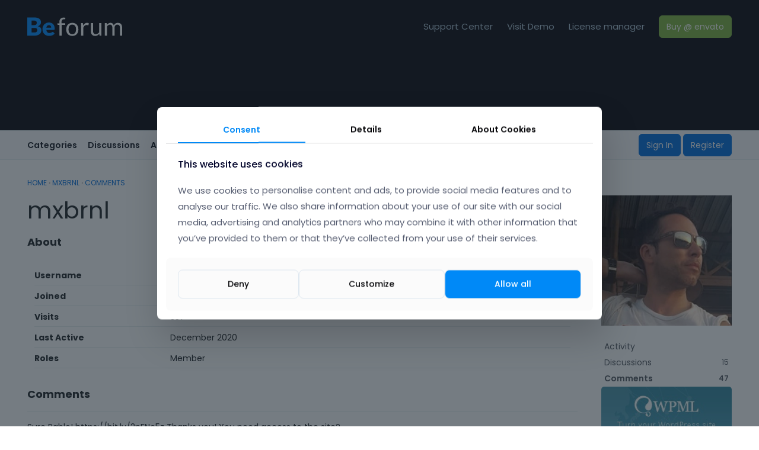

--- FILE ---
content_type: text/html; charset=utf-8
request_url: https://forum.muffingroup.com/betheme/profile/comments/mxbrnl
body_size: 10124
content:
<!DOCTYPE html>
<html lang="en">

<head><script>(function(w,i,g){w[g]=w[g]||[];if(typeof w[g].push=='function')w[g].push(i)})
(window,'GTM-KVHBN39','google_tags_first_party');</script><script>(function(w,d,s,l){w[l]=w[l]||[];(function(){w[l].push(arguments);})('set', 'developer_id.dYzg1YT', true);
		w[l].push({'gtm.start':new Date().getTime(),event:'gtm.js'});var f=d.getElementsByTagName(s)[0],
		j=d.createElement(s);j.async=true;j.src='/nc6z/';
		f.parentNode.insertBefore(j,f);
		})(window,document,'script','dataLayer');</script>
    <meta charset="utf-8">
    <meta http-equiv="X-UA-Compatible" content="IE=edge">
    <title>mxbrnl — Betheme Support Forum</title>
  <link rel="stylesheet" href="/betheme/applications/dashboard/design/style.css?v=3.0" media="all" />
  <link rel="stylesheet" href="https://forum.muffingroup.com/betheme/applications/dashboard/design/style-compat.css?v=3.3" media="all" />
  <link rel="stylesheet" href="/betheme/plugins/GooglePrettify/design/prettify.css?v=1.2.3" media="all" />
  <link rel="stylesheet" href="/betheme/plugins/editor/design/editor.css?v=1.8.1" media="all" />
  <link rel="stylesheet" href="/betheme/applications/vanilla/design/tag.css?v=3.0" media="all" />
  <link rel="stylesheet" href="/betheme/themes/open-vf-com/design/custom.css?v=1.0.0" media="all" />
  <link rel="stylesheet" href="/betheme/applications/vanilla/design/spoilers.css?v=3.0" media="all" />
  <link rel="shortcut icon" href="https://forum.muffingroup.com/betheme/uploads/favicon_f98a842ad994652798071b5c97a70c30.ico" type="image/x-icon" />
  <link rel="canonical" href="https://forum.muffingroup.com/betheme/profile/comments/mxbrnl" />
  <meta name="robots" content="noindex,noarchive" />
  <meta property="og:site_name" content="Betheme Support Forum" />
  <meta name="twitter:title" property="og:title" content="mxbrnl" />
  <meta property="og:url" content="https://forum.muffingroup.com/betheme/profile/comments/mxbrnl" />
  <script>gdn=window.gdn||{};gdn.meta={"currentThemePath":"\/themes\/open-vf-com","DefaultAbout":"Write something about yourself...","editorVersion":"1.8.1","editorPluginAssets":"\/betheme\/plugins\/editor","fileUpload-remove":"Remove file","fileUpload-reattach":"Click to re-attach","fileUpload-inserted":"Inserted","fileUpload-insertedTooltip":"This image has been inserted into the body of text.","wysiwygHelpText":"You are using <a href=\"https:\/\/en.wikipedia.org\/wiki\/WYSIWYG\" target=\"_new\">WYSIWYG<\/a> in your post.","bbcodeHelpText":"You can use <a href=\"http:\/\/en.wikipedia.org\/wiki\/BBCode\" target=\"_new\">BBCode<\/a> in your post.","htmlHelpText":"You can use <a href=\"http:\/\/htmlguide.drgrog.com\/cheatsheet.php\" target=\"_new\">Simple HTML<\/a> in your post.","markdownHelpText":"You can use <a href=\"http:\/\/en.wikipedia.org\/wiki\/Markdown\" target=\"_new\">Markdown<\/a> in your post.","textHelpText":"You are using plain text in your post.","editorWysiwygCSS":"\/betheme\/plugins\/editor\/design\/wysiwyg.css","canUpload":false,"fileErrorSize":"File size is too large.","fileErrorFormat":"File format is not allowed.","fileErrorAlreadyExists":"File already uploaded.","fileErrorSizeFormat":"File size is too large and format is not allowed.","maxUploadSize":52428800,"editorFileInputName":"editorupload","allowedImageExtensions":"{\"1\":\"jpg\",\"2\":\"jpeg\",\"3\":\"gif\",\"4\":\"png\",\"5\":\"bmp\",\"6\":\"tiff\"}","allowedFileExtensions":"[\"txt\",\"jpg\",\"jpeg\",\"gif\",\"png\",\"bmp\",\"tiff\",\"ico\",\"zip\",\"gz\",\"tar.gz\",\"tgz\",\"psd\",\"ai\",\"pdf\",\"doc\",\"xls\",\"ppt\",\"docx\",\"xlsx\",\"pptx\",\"log\",\"rar\",\"7z\"]","maxFileUploads":"20","Spoiler":"Spoiler","show":"show","hide":"hide","AnalyticsTask":"tick","emoji":{"assetPath":"https:\/\/forum.muffingroup.com\/betheme\/locales\/resources\/emoji","format":"<img class=\"emoji\" src=\"%1$s\" title=\"%2$s\" alt=\"%2$s\" height=\"20\" \/>","emoji":{"smile":"smile.png","smiley":"smiley.png","wink":"wink.png","blush":"blush.png","neutral":"neutral.png","relaxed":"relaxed.png","grin":"grin.png","joy":"joy.png","sweat_smile":"sweat_smile.png","lol":"lol.png","innocent":"innocent.png","naughty":"naughty.png","yum":"yum.png","relieved":"relieved.png","love":"love.png","sunglasses":"sunglasses.png","smirk":"smirk.png","expressionless":"expressionless.png","unamused":"unamused.png","sweat":"sweat.png","pensive":"pensive.png","confused":"confused.png","confounded":"confounded.png","kissing":"kissing.png","kissing_heart":"kissing_heart.png","kissing_smiling_eyes":"kissing_smiling_eyes.png","kissing_closed_eyes":"kissing_closed_eyes.png","tongue":"tongue.png","disappointed":"disappointed.png","worried":"worried.png","angry":"angry.png","rage":"rage.png","cry":"cry.png","persevere":"persevere.png","triumph":"triumph.png","frowning":"frowning.png","anguished":"anguished.png","fearful":"fearful.png","weary":"weary.png","sleepy":"sleepy.png","tired_face":"tired_face.png","grimace":"grimace.png","bawling":"bawling.png","open_mouth":"open_mouth.png","hushed":"hushed.png","cold_sweat":"cold_sweat.png","scream":"scream.png","astonished":"astonished.png","flushed":"flushed.png","sleeping":"sleeping.png","dizzy":"dizzy.png","no_mouth":"no_mouth.png","mask":"mask.png","star":"star.png","cookie":"cookie.png","warning":"warning.png","mrgreen":"mrgreen.png","heart":"heart.png","heartbreak":"heartbreak.png","kiss":"kiss.png","+1":"+1.png","-1":"-1.png","grey_question":"grey_question.png","trollface":"trollface.png","error":"grey_question.png"}},"RedirectTo":"","RedirectUrl":"","TransportError":"A fatal error occurred while processing the request.<br \/>The server returned the following response: %s","TransientKey":false,"WebRoot":"https:\/\/forum.muffingroup.com\/betheme","UrlFormat":"\/betheme\/{Path}","Path":"profile\/comments\/mxbrnl","Args":"","ResolvedPath":"dashboard\/profile\/comments","ResolvedArgs":{"userReference":"mxbrnl","username":"","page":"","userID":""},"SignedIn":0,"ConfirmHeading":"Confirm","ConfirmText":"Are you sure you want to do that?","Okay":"Okay","Cancel":"Cancel","Search":"Search","ui":{"siteName":"Betheme Support Forum","siteTitle":"Betheme Support Forum","locale":"en","inputFormat":"rich"},"context":{"host":"\/betheme","basePath":"\/betheme","assetPath":"\/betheme","debug":false},"upload":{"maxSize":52428800,"maxUploads":20,"allowedExtensions":["txt","jpg","jpeg","gif","png","bmp","tiff","ico","zip","gz","tar.gz","tgz","psd","ai","pdf","doc","xls","ppt","docx","xlsx","pptx","log","rar","7z"]},"featureFlags":{"NewFlyouts":{"Enabled":true}},"useNewFlyouts":true};
gdn.permissions={"permissions":{"activity.view":true,"profiles.view":true,"uploads.add":true,"comments.me":true,"discussions.view":true},"bans":[],"isAdmin":false};
</script>
  <script src="/betheme/js/library/jquery.js?v=3.3"></script>
  <script src="/betheme/js/library/jquery.form.js?v=3.3"></script>
  <script src="/betheme/js/library/jquery.popup.js?v=3.3"></script>
  <script src="/betheme/js/library/jquery.gardenhandleajaxform.js?v=3.3"></script>
  <script src="/betheme/js/library/jquery.autosize.min.js?v=3.3"></script>
  <script src="/betheme/js/global.js?v=3.3"></script>
  <script src="/betheme/js/flyouts.js?v=3.3"></script>
  <script src="/betheme/applications/dashboard/js/cropimage.js?v=3.0"></script>
  <script src="/betheme/applications/dashboard/js/vendors/clipboard.min.js?v=3.0"></script>
  <script src="/betheme/js/library/jquery.jcrop.min.js?v=3.3"></script>
  <script src="/betheme/applications/dashboard/js/profile.js?v=3.0"></script>
  <script src="/betheme/js/library/jquery.gardenmorepager.js?v=3.3"></script>
  <script src="/betheme/applications/dashboard/js/activity.js?v=3.0"></script>
  <script src="/betheme/applications/vanilla/js/discussions.js?v=3.0"></script>
  <script src="/betheme/plugins/GooglePrettify/js/prettify.js?v=1.2.3"></script>
  <script src="/betheme/plugins/editor/js/editor.js?v=1.8.1"></script>
  <script src="/betheme/plugins/editor/js/jquery.ui.widget.js?v=1.8.1"></script>
  <script src="/betheme/plugins/editor/js/jquery.iframe-transport.js?v=1.8.1"></script>
  <script src="/betheme/plugins/editor/js/jquery.fileupload.js?v=1.8.1"></script>
  <script src="/betheme/js/library/jquery.atwho.js?v=3.3"></script>
  <script src="/betheme/applications/vanilla/js/spoilers.js?v=3.0"></script>
  <script src="/betheme/applications/vanilla/js/tagging.js?v=3.0"></script>
  <script src="/betheme/js/library/jquery.tokeninput.js?v=3.3"></script>
  <script src="/betheme/themes/open-vf-com/js/custom.js?v=1.0.0"></script>
  <script>var supportsAllFeatures = window.Promise && window.fetch && window.Symbol&& window.CustomEvent && Element.prototype.remove && Element.prototype.closest&& window.NodeList && NodeList.prototype.forEach;if (!supportsAllFeatures) {var head = document.getElementsByTagName('head')[0];var script = document.createElement('script');script.src = 'https://forum.muffingroup.com/betheme/dist/polyfills.min.js?h=3.3';head.appendChild(script);} else {  }</script>
  <script src="https://forum.muffingroup.com/betheme/api/v2/locales/en/translations.js?h=3.3" defer="defer"></script>
  <script src="https://forum.muffingroup.com/betheme/dist/forum/runtime.min.js?h=3.3" defer="defer"></script>
  <script src="https://forum.muffingroup.com/betheme/dist/forum/vendors.min.js?h=3.3" defer="defer"></script>
  <script src="https://forum.muffingroup.com/betheme/dist/forum/shared.min.js?h=3.3" defer="defer"></script>
  <script src="https://forum.muffingroup.com/betheme/dist/forum/addons/rich-editor.min.js?h=3.3" defer="defer"></script>
  <script src="https://forum.muffingroup.com/betheme/dist/forum/addons/dashboard.min.js?h=3.3" defer="defer"></script>
  <script src="https://forum.muffingroup.com/betheme/dist/forum/bootstrap.min.js?h=3.3" defer="defer"></script>
  <script>window["__ACTIONS__"]=[{"type":"@@locales\/GET_ALL_DONE","payload":{"result":[{"localeID":"en","localeKey":"en","regionalKey":"en","displayNames":{"en":"English"}}],"params":[]}},{"type":"@@themes\/GET_DONE","payload":{"result":{"themeID":"open-vf-com","type":"themeFile","version":"1.0.0","assets":{"variables":{"data":{},"type":"json"}}},"params":{"key":{"themeID":"open-vf-com","type":"themeFile","version":"1.0.0","assets":{"variables":{"data":{},"type":"json"}}}}}}];
</script>
  <script type="text/javascript">
            function init() {
                $('.Message').each(function () {
                    if ($(this).data('GooglePrettify')) {
                        return;
                    }
                    $(this).data('GooglePrettify', '1');

                    pre = $('pre', this).addClass('prettyprint linenums');

                    // Let prettyprint determine styling, rather than the editor.
                    $('code', this).removeClass('CodeInline');
                    pre.removeClass('CodeBlock');

                    prettyPrint();

                    pre.removeClass('prettyprint');
                });
            }

            $(document).on('contentLoad', init);</script>
  <noscript><style>body {visibility: visible !important;}</style></noscript>
<!-- Preload links, scripts, and stylesheets -->


    <meta name="viewport" content="width=device-width, initial-scale=1">
    <link href="https://fonts.googleapis.com/css?family=Open+Sans:400,400i,700,700i" rel="stylesheet">
    
    <!-- Google tag (gtag.js) -->
    <script async src="https://www.googletagmanager.com/gtag/js?id=G-EQ0837VQVT"></script>
    <script>
      window.dataLayer = window.dataLayer || [];
      function gtag(){dataLayer.push(arguments);}
      gtag('consent', 'default', {
        'ad_storage': 'denied',
        'ad_user_data': 'denied',
        'ad_personalization': 'denied',
        'analytics_storage': 'denied'
      });
      gtag('js', new Date());
      gtag('config', 'G-EQ0837VQVT');
    </script>
    
</head>


<body id="dashboard_profile_comments" class="
    Dashboard Profile isDesktop comments  Profile Section-Profile

            UserLoggedOut
    
    
    
    locale-en
">


    <!--[if lt IE 9]>
      <p class="browsehappy">You are using an <strong>outdated</strong> browser. Please <a href="http://browsehappy.com/">upgrade your browser</a> to improve your experience.</p>
    <![endif]-->
    <div class="Frame">
        <div class="Frame-top">
            
<header class="Header Header-branding notHomepage">
    <div class="Container">
        <div class="logo">
          <a href="/betheme/" title="Betheme Support Forum">
			<img src="/betheme/themes/open-vf-com/views/partials/be_forum_white.svg" />
          </a>
        </div>

        <div class="Header-spacer"></div>
        <a class="Header-brandLink" href="https://support.muffingroup.com/" target="_blank">Support Center</a>
        <a class="Header-brandLink" href="https://muffingroup.com/betheme/" target="_blank">Visit Demo</a>
        <a class="Header-brandLink" href="https://api.muffingroup.com/licenses/" target="_blank">License manager</a>
        <a class="Header-cta" href="https://1.envato.market/DENky" target="_blank" rel="nofollow">Buy @ envato</a>

    </div>


	    <div class="mfn-intro">
        <div class="SearchBox js-sphinxAutoComplete" role="search">
            <form method="get" action="/betheme/search">
<div>
<input type="text" id="Form_Search" name="Search" value="" placeholder="What would you like to know?" accesskey="/" aria-label="Enter your search term." title="Enter your search term." role="searchbox" class="InputBox js-search" /><input type="submit" id="Form_Go" name="" aria-label="Search" class="Button" value="Go" />
</div>
</form>
        </div>
    </div>    
	
</header>
<header id="MainHeader" class="Header Header-vanilla">
    <div class="Container">
        <div class="row">
            <div class="Hamburger">
                <button class="Hamburger Hamburger-menuXcross" id="menu-button" aria-label="toggle menu">
    <span class="Hamburger-menuLines" aria-hidden="true">
    </span>
    <span class="Hamburger-visuallyHidden sr-only">
        toggle menu
    </span>
</button>
            </div>
            <nav class="Header-desktopNav">
                <div class='Navigation-linkContainer'>
        <a href='/betheme/categories' class='Navigation-link '>
            Categories
        </a>
    </div>
                <div class='Navigation-linkContainer'>
        <a href='/betheme/discussions' class='Navigation-link '>
            Discussions
        </a>
    </div>
                <div class='Navigation-linkContainer'>
        <a href='/betheme/activity' class='Navigation-link '>
            Activity
        </a>
    </div>
                
            </nav>
            <a href="/betheme/" class="Header-logo mobile">
                <img style="width: 100px;" src="/betheme/themes/open-vf-com/views/partials/be_forum_white.svg" />
            </a>
            <div class="Header-right">
                <div class="MeBox-header">
                    <div class="MeBox MeBox-SignIn FlyoutRight"><div class="SignInLinks"><a href="/betheme/entry/signin?Target=profile%2Fcomments%2Fmxbrnl" class=" SignInPopup" rel="nofollow">Sign In</a> <span class="Bullet">&middot;</span> <a href="/betheme/entry/register?Target=profile%2Fcomments%2Fmxbrnl" class="ApplyButton" rel="nofollow">Register</a> </div> <div class="SignInIcons"></div></div>
                </div>
                            </div>
        </div>
    </div>
    <nav class="Navigation needsInitialization js-nav">
        <div class="Container">
                            <div class="Navigation-row">
                    <div class="SignIn mobile">
                        <div class="MeBox MeBox-SignIn"><div class="SignInLinks"><a href="/betheme/entry/signin?Target=profile%2Fcomments%2Fmxbrnl" class=" SignInPopup" rel="nofollow">Sign In</a> <span class="Bullet">&middot;</span> <a href="/betheme/entry/register?Target=profile%2Fcomments%2Fmxbrnl" class="ApplyButton" rel="nofollow">Register</a> </div> <div class="SignInIcons"></div></div>
                    </div>
                </div>
                        <div class='Navigation-linkContainer'>
        <a href='/betheme/categories' class='Navigation-link '>
            Categories
        </a>
    </div>
            <div class='Navigation-linkContainer'>
        <a href='/betheme/discussions' class='Navigation-link '>
            Discussions
        </a>
    </div>
            <div class='Navigation-linkContainer'>
        <a href='/betheme/activity' class='Navigation-link '>
            Activity
        </a>
    </div>
            
        </div>
    </nav>
    <nav class="mobileMebox js-mobileMebox needsInitialization">
        <div class="Container">
            <div class="MeBox MeBox-SignIn"><div class="SignInLinks"><a href="/betheme/entry/signin?Target=profile%2Fcomments%2Fmxbrnl" class=" SignInPopup" rel="nofollow">Sign In</a> <span class="Bullet">&middot;</span> <a href="/betheme/entry/register?Target=profile%2Fcomments%2Fmxbrnl" class="ApplyButton" rel="nofollow">Register</a> </div> <div class="SignInIcons"></div></div>
            <button class="mobileMebox-buttonClose Close">
                <span>×</span>
            </button>
        </div>
    </nav>

</header>
            <div class="Frame-body">
                <div class="Frame-content">
                    <div class="Container">
                        <div class="Frame-contentWrap">
                            <div class="Frame-details">
                                <!-- Hide the breadcrumbs when we are on the discussions home page -->
                                                                    <div class="Frame-row">
                                        <nav class="BreadcrumbsBox">
                                            <span class="Breadcrumbs" itemscope itemtype="http://data-vocabulary.org/Breadcrumb"><span class="CrumbLabel CrumbLabel HomeCrumb"><a href="https://forum.muffingroup.com/betheme/" itemprop="url"><span itemprop="title">Home</span></a></span> <span itemprop="child" itemscope itemtype="http://data-vocabulary.org/Breadcrumb"><span class="Crumb">›</span> <span class="CrumbLabel "><a href="/betheme/profile/mxbrnl" itemprop="url"><span itemprop="title">mxbrnl</span></a></span> <span itemprop="child" itemscope itemtype="http://data-vocabulary.org/Breadcrumb"><span class="Crumb">›</span> <span class="CrumbLabel  Last"><a href="/betheme/profile/comments/mxbrnl" itemprop="url"><span itemprop="title">Comments</span></a></span> </span></span></span>
                                        </nav>
                                    </div>
                                                                <div class="Frame-row SearchBoxMobile">
                                                                            <div class="SearchBox js-sphinxAutoComplete" role="search">
                                            <!-- Error: AdvancedSearchModule doesn't exist -->
                                        </div>
                                                                    </div>
                                <div class="Frame-row">
                                    <main class="Content MainContent">
                                                                                    <div class="Profile-header">
                                                <div class="Profile-photo">
                                                    <div class="PhotoLarge">
                                                            <div class="Photo PhotoWrap PhotoWrapLarge ">
        <img src="https://secure.gravatar.com/avatar/a4c789836a84264742133122a3580c39/?default=https%3A%2F%2Fvanillicon.com%2F1add65aae6ed097535be2b998b4959b3_200.png&amp;rating=g&amp;size=560" class="ProfilePhotoLarge" alt="Avatar" />    </div>

                                                    </div>
                                                </div>
                                                <div class="Profile-name">
                                                    <h1 class="Profile-username">
                                                        mxbrnl
                                                    </h1>
                                                                                                    </div>
                                            </div>
                                                                                <div class="ProfileOptions">
     </div>
<div class="Profile">

<div class="User" itemscope itemtype="http://schema.org/Person">
    <h1 class="H">mxbrnl<span class="Gloss"></span></h1>
        <div class="About P">
        <h2 class="H">About</h2>
        <dl class="About">
                        <dt class="Name">Username</dt>
            <dd class="Name" itemprop="name">mxbrnl</dd>

            
                        <dt class="Joined">Joined</dt>
            <dd class="Joined"><time title="April 1, 2016 10:50AM" datetime="2016-04-01T10:50:36+00:00">April 2016</time></dd>
            <dt class="Visits">Visits</dt>
            <dd class="Visits">357</dd>
            <dt class="LastActive">Last Active</dt>
            <dd class="LastActive"><time title="December 9, 2020 1:33PM" datetime="2020-12-09T13:33:00+00:00">December 2020</time></dd>
            <dt class="Roles">Roles</dt>
            <dd class="Roles">Member</dd>
                    </dl>
    </div>
</div>

    <div class="BoxFilter BoxProfileFilter">
    <ul class="FilterMenu">
        <li class="Activity"><a href="/betheme/profile/activity/mxbrnl"><span aria-hidden="true" class="Sprite SpActivity"></span> Activity</a></li>
<li class="Discussions"><a href="/betheme/profile/discussions/mxbrnl"><span aria-hidden="true" class="Sprite SpDiscussions"></span> Discussions<span class="Aside"><span class="Count"><span title="15 discussions" class="Number">15</span></span></span></a></li>
<li class="Active Comments"><a href="/betheme/profile/comments/mxbrnl"><span aria-hidden="true" class="Sprite SpComments"></span> Comments<span class="Aside"><span class="Count"><span title="47 comments" class="Number">47</span></span></span></a></li>
    </ul>
</div>
<div class="DataListWrap"><h2 class="H">Comments</h2><ul class="DataList SearchResults">    <li id="Comment_155434" class="Item">
                <div class="ItemContent">
            <div class="Message">Sure Pablo!
https://bit.ly/2pFNc5z

Thanks you!
You need access to the site?</div>
            <div class="Meta">
                <span class="MItem">in                     <b><a href="https://forum.muffingroup.com/betheme/discussion/comment/155434#Comment_155434" rel="nofollow">Action Bar on Mobile</a></b></span>
                <span class="MItem">Comment by <a href="/betheme/profile/mxbrnl">mxbrnl</a></span>
                <span class="MItem"><a href="https://forum.muffingroup.com/betheme/discussion/comment/155434#Comment_155434">March 2019</a></span>
            </div>
        </div>
    </li>
    <li id="Comment_154948" class="Item">
                <div class="ItemContent">
            <div class="Message">Hi Pablo!
Thanks to you! but doesn't works... :-(
Maybe for a conflict with another CSS? 
In this moment I use this CSS:

/* Action bar - lang*/
#Action_bar .contact_details{	float:right !important;	font-size:16px !important;	text-align:right !impor…</div>
            <div class="Meta">
                <span class="MItem">in                     <b><a href="https://forum.muffingroup.com/betheme/discussion/comment/154948#Comment_154948" rel="nofollow">Action Bar on Mobile</a></b></span>
                <span class="MItem">Comment by <a href="/betheme/profile/mxbrnl">mxbrnl</a></span>
                <span class="MItem"><a href="https://forum.muffingroup.com/betheme/discussion/comment/154948#Comment_154948">March 2019</a></span>
            </div>
        </div>
    </li>
    <li id="Comment_154794" class="Item">
                <div class="ItemContent">
            <div class="Message">Hi Bryan, what is the custom CSS to achieve this? Thanks!!!</div>
            <div class="Meta">
                <span class="MItem">in                     <b><a href="https://forum.muffingroup.com/betheme/discussion/comment/154794#Comment_154794" rel="nofollow">Slogan shows on desktop but not on mobile</a></b></span>
                <span class="MItem">Comment by <a href="/betheme/profile/mxbrnl">mxbrnl</a></span>
                <span class="MItem"><a href="https://forum.muffingroup.com/betheme/discussion/comment/154794#Comment_154794">March 2019</a></span>
            </div>
        </div>
    </li>
    <li id="Comment_154792" class="Item">
                <div class="ItemContent">
            <div class="Message">Hi Pablo, How can I see the action bar on mobile? What it's the custom CSS code? (I'm use the 21.1.1.1 version of Be) Thanks for your help!</div>
            <div class="Meta">
                <span class="MItem">in                     <b><a href="https://forum.muffingroup.com/betheme/discussion/comment/154792#Comment_154792" rel="nofollow">Action Bar on Mobile</a></b></span>
                <span class="MItem">Comment by <a href="/betheme/profile/mxbrnl">mxbrnl</a></span>
                <span class="MItem"><a href="https://forum.muffingroup.com/betheme/discussion/comment/154792#Comment_154792">March 2019</a></span>
            </div>
        </div>
    </li>
    <li id="Comment_128094" class="Item">
                <div class="ItemContent">
            <div class="Message">Why with the normal section the top padding is transparent? and when it is hidden in mobiles appears white? 
Obviously, the problem is that the one that is hidden in mobiles, does not allow to see the background</div>
            <div class="Meta">
                <span class="MItem">in                     <b><a href="https://forum.muffingroup.com/betheme/discussion/comment/128094#Comment_128094" rel="nofollow">Remove padding on mobile</a></b></span>
                <span class="MItem">Comment by <a href="/betheme/profile/mxbrnl">mxbrnl</a></span>
                <span class="MItem"><a href="https://forum.muffingroup.com/betheme/discussion/comment/128094#Comment_128094">April 2018</a></span>
            </div>
        </div>
    </li>
    <li id="Comment_128018" class="Item">
                <div class="ItemContent">
            <div class="Message">Hello

I refer to this white stripe:https://imgur.com/a/lxiNj

There is no configuration or setting on the theme that generates this

Whats wrong on desktop? Mobile works nice (section disappears)

Thanks team!</div>
            <div class="Meta">
                <span class="MItem">in                     <b><a href="https://forum.muffingroup.com/betheme/discussion/comment/128018#Comment_128018" rel="nofollow">Remove padding on mobile</a></b></span>
                <span class="MItem">Comment by <a href="/betheme/profile/mxbrnl">mxbrnl</a></span>
                <span class="MItem"><a href="https://forum.muffingroup.com/betheme/discussion/comment/128018#Comment_128018">April 2018</a></span>
            </div>
        </div>
    </li>
    <li id="Comment_127960" class="Item">
                <div class="ItemContent">
            <div class="Message">Of course guys, this was the first method I used.

The problem is the new section generates an ugly white stripe despite having transparent color.

I tried using a transparent image inside it, but nothing eliminates this white stripe.

How can I do?…</div>
            <div class="Meta">
                <span class="MItem">in                     <b><a href="https://forum.muffingroup.com/betheme/discussion/comment/127960#Comment_127960" rel="nofollow">Remove padding on mobile</a></b></span>
                <span class="MItem">Comment by <a href="/betheme/profile/mxbrnl">mxbrnl</a></span>
                <span class="MItem"><a href="https://forum.muffingroup.com/betheme/discussion/comment/127960#Comment_127960">April 2018</a></span>
            </div>
        </div>
    </li>
    <li id="Comment_127842" class="Item">
                <div class="ItemContent">
            <div class="Message">Hi guys

Added !important to my CSS statements and nothing happens....  :-(

My custom class are: my-top-padding

And my CSS code for that is:

.my-top-padding {
	padding-top: 320px !important;
}
@media (max-width:767px) {
	.my-top-padding {
	paddin…</div>
            <div class="Meta">
                <span class="MItem">in                     <b><a href="https://forum.muffingroup.com/betheme/discussion/comment/127842#Comment_127842" rel="nofollow">Remove padding on mobile</a></b></span>
                <span class="MItem">Comment by <a href="/betheme/profile/mxbrnl">mxbrnl</a></span>
                <span class="MItem"><a href="https://forum.muffingroup.com/betheme/discussion/comment/127842#Comment_127842">April 2018</a></span>
            </div>
        </div>
    </li>
    <li id="Comment_127556" class="Item">
                <div class="ItemContent">
            <div class="Message">All the inner pages ;-) 
(all except front page)</div>
            <div class="Meta">
                <span class="MItem">in                     <b><a href="https://forum.muffingroup.com/betheme/discussion/comment/127556#Comment_127556" rel="nofollow">Remove padding on mobile</a></b></span>
                <span class="MItem">Comment by <a href="/betheme/profile/mxbrnl">mxbrnl</a></span>
                <span class="MItem"><a href="https://forum.muffingroup.com/betheme/discussion/comment/127556#Comment_127556">March 2018</a></span>
            </div>
        </div>
    </li>
    <li id="Comment_127337" class="Item">
                <div class="ItemContent">
            <div class="Message">Hi guys
Of course, first declare this special class in the page section, but it does not work.


Attached some images for better understanding
Webpage: https://bit.ly/2pFNc5z  ScreenShots: https://imgur.com/a/mx3o8

Thanks so much, as always!</div>
            <div class="Meta">
                <span class="MItem">in                     <b><a href="https://forum.muffingroup.com/betheme/discussion/comment/127337#Comment_127337" rel="nofollow">Remove padding on mobile</a></b></span>
                <span class="MItem">Comment by <a href="/betheme/profile/mxbrnl">mxbrnl</a></span>
                <span class="MItem"><a href="https://forum.muffingroup.com/betheme/discussion/comment/127337#Comment_127337">March 2018</a></span>
            </div>
        </div>
    </li>
    <li id="Comment_127058" class="Item">
                <div class="ItemContent">
            <div class="Message">It seems that this does not work in the new versions of betheme.
Try doing it to remove the top padding in mobiles and it did not wor

How can this be done?</div>
            <div class="Meta">
                <span class="MItem">in                     <b><a href="https://forum.muffingroup.com/betheme/discussion/comment/127058#Comment_127058" rel="nofollow">Remove padding on mobile</a></b></span>
                <span class="MItem">Comment by <a href="/betheme/profile/mxbrnl">mxbrnl</a></span>
                <span class="MItem"><a href="https://forum.muffingroup.com/betheme/discussion/comment/127058#Comment_127058">March 2018</a></span>
            </div>
        </div>
    </li>
    <li id="Comment_91581" class="Item">
                <div class="ItemContent">
            <div class="Message">1. Certainly
2. Does not matter now, thanks
3. I have already solved it, thanks again</div>
            <div class="Meta">
                <span class="MItem">in                     <b><a href="https://forum.muffingroup.com/betheme/discussion/comment/91581#Comment_91581" rel="nofollow">Interactive background - Zoom Box</a></b></span>
                <span class="MItem">Comment by <a href="/betheme/profile/mxbrnl">mxbrnl</a></span>
                <span class="MItem"><a href="https://forum.muffingroup.com/betheme/discussion/comment/91581#Comment_91581">March 2017</a></span>
            </div>
        </div>
    </li>
    <li id="Comment_91412" class="Item">
                <div class="ItemContent">
            <div class="Message">Hi again


1. Yes, exactly, Is there any way to make this content &quot;transparent&quot; to hover the background directly?


2. Not the main image for more zoom (background), the image OVER the background more BIGGER, based on your documentation th…</div>
            <div class="Meta">
                <span class="MItem">in                     <b><a href="https://forum.muffingroup.com/betheme/discussion/comment/91412#Comment_91412" rel="nofollow">Interactive background - Zoom Box</a></b></span>
                <span class="MItem">Comment by <a href="/betheme/profile/mxbrnl">mxbrnl</a></span>
                <span class="MItem"><a href="https://forum.muffingroup.com/betheme/discussion/comment/91412#Comment_91412">March 2017</a></span>
            </div>
        </div>
    </li>
    <li id="Comment_91345" class="Item">
                <div class="ItemContent">
            <div class="Message">Im with Ireth, please add this feature ASAP please!</div>
            <div class="Meta">
                <span class="MItem">in                     <b><a href="https://forum.muffingroup.com/betheme/discussion/comment/91345#Comment_91345" rel="nofollow">How can have a different "style / main" to classic ONLY in the blog page?</a></b></span>
                <span class="MItem">Comment by <a href="/betheme/profile/mxbrnl">mxbrnl</a></span>
                <span class="MItem"><a href="https://forum.muffingroup.com/betheme/discussion/comment/91345#Comment_91345">March 2017</a></span>
            </div>
        </div>
    </li>
    <li id="Comment_90655" class="Item">
                <div class="ItemContent">
            <div class="Message"> </div>
            <div class="Meta">
                <span class="MItem">in                     <b><a href="https://forum.muffingroup.com/betheme/discussion/comment/90655#Comment_90655" rel="nofollow">Change font size in the exposure portfolio</a></b></span>
                <span class="MItem">Comment by <a href="/betheme/profile/mxbrnl">mxbrnl</a></span>
                <span class="MItem"><a href="https://forum.muffingroup.com/betheme/discussion/comment/90655#Comment_90655">February 2017</a></span>
            </div>
        </div>
    </li>
    <li id="Comment_89241" class="Item">
                <div class="ItemContent">
            <div class="Message">Hi
How can send the login info to you?
Thanks</div>
            <div class="Meta">
                <span class="MItem">in                     <b><a href="https://forum.muffingroup.com/betheme/discussion/comment/89241#Comment_89241" rel="nofollow">Change font size in the exposure portfolio</a></b></span>
                <span class="MItem">Comment by <a href="/betheme/profile/mxbrnl">mxbrnl</a></span>
                <span class="MItem"><a href="https://forum.muffingroup.com/betheme/discussion/comment/89241#Comment_89241">February 2017</a></span>
            </div>
        </div>
    </li>
    <li id="Comment_89078" class="Item">
                <div class="ItemContent">
            <div class="Message">Fix the titlle with a old CSS I have... 
I just have to change the font size of the excerpt (sub-title) do you have an CSS for that?

Thanks a lot</div>
            <div class="Meta">
                <span class="MItem">in                     <b><a href="https://forum.muffingroup.com/betheme/discussion/comment/89078#Comment_89078" rel="nofollow">Change font size in the exposure portfolio</a></b></span>
                <span class="MItem">Comment by <a href="/betheme/profile/mxbrnl">mxbrnl</a></span>
                <span class="MItem"><a href="https://forum.muffingroup.com/betheme/discussion/comment/89078#Comment_89078">February 2017</a></span>
            </div>
        </div>
    </li>
    <li id="Comment_89055" class="Item">
                <div class="ItemContent">
            <div class="Message">For now I have page in localhost :-(
It would be possible you could give me for now the CSS code to resize the font in the exposure portfolio?

While uploading the page to a server

Thanks!</div>
            <div class="Meta">
                <span class="MItem">in                     <b><a href="https://forum.muffingroup.com/betheme/discussion/comment/89055#Comment_89055" rel="nofollow">Change font size in the exposure portfolio</a></b></span>
                <span class="MItem">Comment by <a href="/betheme/profile/mxbrnl">mxbrnl</a></span>
                <span class="MItem"><a href="https://forum.muffingroup.com/betheme/discussion/comment/89055#Comment_89055">February 2017</a></span>
            </div>
        </div>
    </li>
    <li id="Comment_74910" class="Item">
                <div class="ItemContent">
            <div class="Message">Sorry again, looks like server cache fkn problem!
Thanks for the help</div>
            <div class="Meta">
                <span class="MItem">in                     <b><a href="https://forum.muffingroup.com/betheme/discussion/comment/74910#Comment_74910" rel="nofollow">Hide hamburger button on responsive</a></b></span>
                <span class="MItem">Comment by <a href="/betheme/profile/mxbrnl">mxbrnl</a></span>
                <span class="MItem"><a href="https://forum.muffingroup.com/betheme/discussion/comment/74910#Comment_74910">October 2016</a></span>
            </div>
        </div>
    </li>
    <li id="Comment_74909" class="Item">
                <div class="ItemContent">
            <div class="Message">Send it! Thanks!</div>
            <div class="Meta">
                <span class="MItem">in                     <b><a href="https://forum.muffingroup.com/betheme/discussion/comment/74909#Comment_74909" rel="nofollow">The events calendar plugin it overlaps on my blog header</a></b></span>
                <span class="MItem">Comment by <a href="/betheme/profile/mxbrnl">mxbrnl</a></span>
                <span class="MItem"><a href="https://forum.muffingroup.com/betheme/discussion/comment/74909#Comment_74909">October 2016</a></span>
            </div>
        </div>
    </li>
    <li id="Comment_74766" class="Item">
                <div class="ItemContent">
            <div class="Message">1. Yes off course:
The blog when looking good: http://pasteboard.co/11x6Q1dRI.jpg
And after activate &quot;the events calendar&quot; plugin: http://pasteboard.co/afm6rv0Tz.jpg
How can use the plugin and also my blog looks good?
2 and 3: Sorry, was m…</div>
            <div class="Meta">
                <span class="MItem">in                     <b><a href="https://forum.muffingroup.com/betheme/discussion/comment/74766#Comment_74766" rel="nofollow">The events calendar plugin it overlaps on my blog header</a></b></span>
                <span class="MItem">Comment by <a href="/betheme/profile/mxbrnl">mxbrnl</a></span>
                <span class="MItem"><a href="https://forum.muffingroup.com/betheme/discussion/comment/74766#Comment_74766">October 2016</a></span>
            </div>
        </div>
    </li>
    <li id="Comment_74752" class="Item">
                <div class="ItemContent">
            <div class="Message">Hi guys in cell phones (android/ios) still see the menu responsive logo :-(
I had only seen in tablets, sorry for no confirm this in others devices</div>
            <div class="Meta">
                <span class="MItem">in                     <b><a href="https://forum.muffingroup.com/betheme/discussion/comment/74752#Comment_74752" rel="nofollow">Hide hamburger button on responsive</a></b></span>
                <span class="MItem">Comment by <a href="/betheme/profile/mxbrnl">mxbrnl</a></span>
                <span class="MItem"><a href="https://forum.muffingroup.com/betheme/discussion/comment/74752#Comment_74752">October 2016</a></span>
            </div>
        </div>
    </li>
    <li id="Comment_74538" class="Item">
                <div class="ItemContent">
            <div class="Message">Works Great! 
Thanks Guys! your support worths every penny ;-)</div>
            <div class="Meta">
                <span class="MItem">in                     <b><a href="https://forum.muffingroup.com/betheme/discussion/comment/74538#Comment_74538" rel="nofollow">Hide hamburger button on responsive</a></b></span>
                <span class="MItem">Comment by <a href="/betheme/profile/mxbrnl">mxbrnl</a></span>
                <span class="MItem"><a href="https://forum.muffingroup.com/betheme/discussion/comment/74538#Comment_74538">September 2016</a></span>
            </div>
        </div>
    </li>
    <li id="Comment_73929" class="Item">
                <div class="ItemContent">
            <div class="Message">ubermenu user here, would like this to be seamlessly integrated +2</div>
            <div class="Meta">
                <span class="MItem">in                     <b><a href="https://forum.muffingroup.com/betheme/discussion/comment/73929#Comment_73929" rel="nofollow">UberMenu Integration?</a></b></span>
                <span class="MItem">Comment by <a href="/betheme/profile/mxbrnl">mxbrnl</a></span>
                <span class="MItem"><a href="https://forum.muffingroup.com/betheme/discussion/comment/73929#Comment_73929">September 2016</a></span>
            </div>
        </div>
    </li>
    <li id="Comment_73904" class="Item">
                <div class="ItemContent">
            <div class="Message">You have the credentials for the access to WPCP</div>
            <div class="Meta">
                <span class="MItem">in                     <b><a href="https://forum.muffingroup.com/betheme/discussion/comment/73904#Comment_73904" rel="nofollow">Sliding style of footer does not work properly on theme Version 14.8</a></b></span>
                <span class="MItem">Comment by <a href="/betheme/profile/mxbrnl">mxbrnl</a></span>
                <span class="MItem"><a href="https://forum.muffingroup.com/betheme/discussion/comment/73904#Comment_73904">September 2016</a></span>
            </div>
        </div>
    </li>
    <li id="Comment_73903" class="Item">
                <div class="ItemContent">
            <div class="Message">http://gctemp.byethost22.com/</div>
            <div class="Meta">
                <span class="MItem">in                     <b><a href="https://forum.muffingroup.com/betheme/discussion/comment/73903#Comment_73903" rel="nofollow">Sliding style of footer does not work properly on theme Version 14.8</a></b></span>
                <span class="MItem">Comment by <a href="/betheme/profile/mxbrnl">mxbrnl</a></span>
                <span class="MItem"><a href="https://forum.muffingroup.com/betheme/discussion/comment/73903#Comment_73903">September 2016</a></span>
            </div>
        </div>
    </li>
    <li id="Comment_73232" class="Item">
                <div class="ItemContent">
            <div class="Message">Sorry this mail are arrived in my spam folder, your message was already answered to gmail account
Please read my response, thanks</div>
            <div class="Meta">
                <span class="MItem">in                     <b><a href="https://forum.muffingroup.com/betheme/discussion/comment/73232#Comment_73232" rel="nofollow">The homepage_boxes are below and not above the slider</a></b></span>
                <span class="MItem">Comment by <a href="/betheme/profile/mxbrnl">mxbrnl</a></span>
                <span class="MItem"><a href="https://forum.muffingroup.com/betheme/discussion/comment/73232#Comment_73232">September 2016</a></span>
            </div>
        </div>
    </li>
    <li id="Comment_73074" class="Item">
                <div class="ItemContent">
            <div class="Message">Sorry team, my mistake, in the fonts/page tittle change that subtitle font (No H1)</div>
            <div class="Meta">
                <span class="MItem">in                     <b><a href="https://forum.muffingroup.com/betheme/discussion/comment/73074#Comment_73074" rel="nofollow">Subheader title font dont change at all</a></b></span>
                <span class="MItem">Comment by <a href="/betheme/profile/mxbrnl">mxbrnl</a></span>
                <span class="MItem"><a href="https://forum.muffingroup.com/betheme/discussion/comment/73074#Comment_73074">September 2016</a></span>
            </div>
        </div>
    </li>
    <li id="Comment_73070" class="Item">
                <div class="ItemContent">
            <div class="Message">Perfect, thank you!</div>
            <div class="Meta">
                <span class="MItem">in                     <b><a href="https://forum.muffingroup.com/betheme/discussion/comment/73070#Comment_73070" rel="nofollow">Where I can find the code file with the icons of the "action bar" to change it</a></b></span>
                <span class="MItem">Comment by <a href="/betheme/profile/mxbrnl">mxbrnl</a></span>
                <span class="MItem"><a href="https://forum.muffingroup.com/betheme/discussion/comment/73070#Comment_73070">September 2016</a></span>
            </div>
        </div>
    </li>
    <li id="Comment_73068" class="Item">
                <div class="ItemContent">
            <div class="Message">What happened with this guys? any advance?</div>
            <div class="Meta">
                <span class="MItem">in                     <b><a href="https://forum.muffingroup.com/betheme/discussion/comment/73068#Comment_73068" rel="nofollow">The homepage_boxes are below and not above the slider</a></b></span>
                <span class="MItem">Comment by <a href="/betheme/profile/mxbrnl">mxbrnl</a></span>
                <span class="MItem"><a href="https://forum.muffingroup.com/betheme/discussion/comment/73068#Comment_73068">September 2016</a></span>
            </div>
        </div>
    </li>
<div  id="PagerMore" class="MorePager Foot"><a href="/betheme/profile/comments/mxbrnl?page=p2" rel="nofollow">More Comments</a></div></ul></div></div>

                                        
                                    </main>
                                    <aside class="Panel Panel-main">
                                      
                                            <div class="Photo PhotoWrap PhotoWrapLarge ">
        <img src="https://secure.gravatar.com/avatar/a4c789836a84264742133122a3580c39/?default=https%3A%2F%2Fvanillicon.com%2F1add65aae6ed097535be2b998b4959b3_200.png&amp;rating=g&amp;size=560" class="ProfilePhotoLarge" alt="Avatar" />    </div>
<div class="BoxFilter BoxProfileFilter">
    <ul class="FilterMenu">
        <li class="Activity"><a href="/betheme/profile/activity/mxbrnl"><span aria-hidden="true" class="Sprite SpActivity"></span> Activity</a></li>
<li class="Discussions"><a href="/betheme/profile/discussions/mxbrnl"><span aria-hidden="true" class="Sprite SpDiscussions"></span> Discussions<span class="Aside"><span class="Count"><span title="15 discussions" class="Number">15</span></span></span></a></li>
<li class="Active Comments"><a href="/betheme/profile/comments/mxbrnl"><span aria-hidden="true" class="Sprite SpComments"></span> Comments<span class="Aside"><span class="Count"><span title="47 comments" class="Number">47</span></span></span></a></li>
    </ul>
</div>


                                        <!------------------------------------------------

                                            Custom banners on side * added by Muffingroup *

                                        ------------------------------------------------>

                                        <div style="text-align: center;" class="banners">
                                           <a href="https://wpml.org/?aid=29349&affiliate_key=aCEsSE0ka33p" title="Turn your WordPress site multilingual" target="_blank">
                                              <img width="220" src="https://cdn.wpml.org/wp-content/themes/sitepress/banners/images/wpml_banner_v2_260x125_en.jpeg?x59034" alt="Multilingual WordPress" />
                                           </a>
                                           <a href="https://www.siteground.com/go/d0idqfaakf" title="Betheme + Siteground" target="_blank">
                                              <img width="220" height="220" src="https://forum.muffingroup.com/betheme/baners/Siteground&Be _Partnership.jpg" alt="Betheme + Siteground" />
                                           </a>
                                           <a href="http://codecanyon.net/item/ads-pro-multipurpose-wordpress-ad-manager/10275010?ref=muffingroup" title="Multi-Purpose Ad Manager for WordPress" target="_blank"><img width="220" src="https://adspro.scripteo.info/bsa-pro.gif" alt="Multi-Purpose Ad Manager for WordPress"></a>
                                        </div>

                                    </aside>
                                </div>
                            </div>
                        </div>
                    </div>
                </div>
            </div>
        </div>
        <div class="Frame-footer">
            
            <footer class="Footer">
    <div class="Container">
        <div class="row">
            <div class="col">
                <p class="Footer-copyright">© 2025 Betheme Support Forum</p>
            </div>

            <div class="col footer-logo">
              <span>All rights reserved by</span>
              <a href="https://muffingroup.com/" target="_blank">
                <img src="/betheme/themes/open-vf-com/views/partials/mfn-dark-simple.svg" data-retina="mfn-dark-simple.svg" alt="mfnsvg" />
              </a>
            </div>
        </div>
    </div>
</footer>
        </div>
    </div>

    <div class="mfn-cookies" data-tab="consent">
      <div class="mfn-cookies-popup">
        <div class="mfn-cookies-wrapper">
          <ul class="cookies-tab-nav">
            <li class="tab is-active" data-id="consent"><a href="#">Consent</a></li>
            <li class="tab" data-id="details"><a href="#">Details</a></li>
            <li class="tab" data-id="about"><a href="#">About <span>Cookies</span></a></li>
          </ul>
          <div data-id="consent" class="cookies-tab-content">
            <h6>This website uses cookies</h6>
            <p>We use cookies to personalise content and ads, to provide social media features and to analyse our traffic. We also share information about your use of our site with our social media, advertising and analytics partners who may combine it with other information that you’ve provided to them or that they’ve collected from your use of their services.</p>
          </div>
          <div data-id="details" class="cookies-tab-content">
            <form class="cookie-consent">
              <div class="cookie-type">
                <header>
                  <h6>Neccessary</h6>
                  <div class="mfn-switch">
                    <input class="mfn-switch-input" id="cookies_neccessary" type="checkbox" checked="" disabled="disabled">
                    <label class="mfn-switch-label" for="cookies_neccessary"></label>
                  </div>
                </header>
                <p>Necessary cookies help make a website usable by enabling basic functions like page navigation and access to secure areas of the website. The website cannot function properly without these cookies.</p>
              </div>
              <div class="cookie-type">
                <header>
                  <h6>Analytics & Performance</h6>
                  <div class="mfn-switch">
                    <input class="mfn-switch-input" id="cookies_analytics" type="checkbox">
                    <label class="mfn-switch-label" for="cookies_analytics"></label>
                  </div>
                </header>
                <p>Statistic cookies help website owners to understand how visitors interact with websites by collecting and reporting information anonymously.</p>
              </div>
              <div class="cookie-type">
                <header>
                  <h6>Marketing</h6>
                  <div class="mfn-switch">
                    <input class="mfn-switch-input" id="cookies_marketing" type="checkbox">
                    <label class="mfn-switch-label" for="cookies_marketing"></label>
                  </div>
                </header>
                <p>Marketing cookies are used to track visitors across websites. The intention is to display ads that are relevant and engaging for the individual user and thereby more valuable for publishers and third party advertisers.</p>
              </div>
            </form>
          </div>
          <div data-id="about" class="cookies-tab-content">
            <p>Cookies are small text files that can be used by websites to make a user's experience more efficient.</p>
            <p>The law states that we can store cookies on your device if they are strictly necessary for the operation of this site. For all other types of cookies we need your permission. This means that cookies which are categorized as necessary, are processed based on GDPR Art. 6 (1) (f). All other cookies, meaning those from the categories preferences and marketing, are processed based on GDPR Art. 6 (1) (a) GDPR.</p>
            <p>This site uses different types of cookies. Some cookies are placed by third party services that appear on our pages.</p>
            <p>You can at any time change or withdraw your consent from the Cookie Declaration on our website.</p>
            <p>Learn more about who we are, how you can contact us and how we process personal data in our Privacy Policy.</p>
            <p>Please state your consent ID and date when you contact us regarding your consent.</p>
          </div>
        </div>
        <footer class="mfn-cookies-footer">
          <a id="consent_deny" class="button button-outlined white" href="#">Deny</a>
          <a id="consent_customize" class="button button-outlined white" href="#"><span>Customize</span></a>
          <a id="consent_selected" class="button button-outlined white" href="#">Allow selected</a>
          <a id="consent_allow" class="button secondary" href="#">Allow all</a>
        </footer>
      </div>
    </div>
        
</body>
</html>


--- FILE ---
content_type: text/css
request_url: https://forum.muffingroup.com/betheme/themes/open-vf-com/design/mfn-custom.css
body_size: 2477
content:
/*!
 * @copyright 2020 Muffingroup
 * @https://muffingroup.com
 */

 .banners a img { border-radius: 5px; }

.Header-branding { padding: 20px 0px; height: auto !important; }
.Homepage.Header-branding { height: auto !important; background-repeat: no-repeat; background-position: center center; background-image: url("images/bgd.jpg"); }

.Header-branding .Header-brandLink { font-size: 15px; font-weight: 400 !important; color: #aac0d3; }
.Header-branding .Header-brandLink:after { display: none; }

.Header .logo {}
.Header .logo a { display: block; }
.Header .logo img { vertical-align: middle; max-height: 100%; width: 160px; }

.mfn-intro { text-align: center; padding: 50px 0 80px }
.mfn-intro .mfn-intro-logo { display: inline-block; width: 180px; margin-bottom: 30px; }
.mfn-intro h1 { color: #fff; margin-bottom: 35px; }
.mfn-intro .SearchBox { width: 100%; max-width: 700px; margin: 0 auto !important; }
.mfn-intro .SearchBox .InputBox { outline: none; border-radius: 0; box-sizing: border-box; border: 0; border-bottom: 2px solid rgba(255,255,255,.15);color: #495057; background-color: transparent; font-size: 17px; line-height: 20px; padding: 9px 10px; width: 100%; }
.mfn-intro .SearchBox .InputBox:focus { background-color: transparent !important; border-bottom: 2px solid rgba(255,255,255); color: #fff; }
.mfn-intro .SearchBox .InputBox::placeholder { color: #a1a5bb; }
.mfn-intro .SearchBox form>div:after { color: #fff; }




.MeBox-header .MeMenu .isValid,
.MeBox-header .MeMenu .isModerator,
.MeBox-header .MeMenu .isNotValid { margin-right: 10px; }
.MeBox-header .MeMenu .isValid { color: #6c9937;}
.MeBox-header .MeMenu .isNotValid {color: #d02626; }
.MeBox-header .MeMenu .isNotValid a { color: #d02626; border-bottom: 1px dotted #d02626; margin-left: 15px; }
.MeBox-header .MeMenu .isModerator { background-color: #E5F3FF; color: #0189FF; padding: 5px 20px; border-radius: 5px; }


/* Comments */

.CommentsWrap { margin-bottom: 15px; }

.MessageList .ItemComment.isModerator {}

.MessageList .ItemComment .Comment {}
.MessageList .ItemComment .Comment .Item-Header {}
.MessageList .ItemComment.isModerator .Comment .Item-Header { text-align: right; }
.MessageList .ItemComment .Comment .Item-BodyWrap {}
.MessageList .ItemComment.isModerator .Item-BodyWrap {}
.MessageList .ItemComment .Comment .Item-BodyWrap .Item-Body .Message { position: relative; background-color: #f6f9fb; padding: 20px; border-radius: 6px; width: 94%; }
.MessageList .ItemComment.isModerator .Comment .Item-BodyWrap .Item-Body .Message { background-color: #eff8ff; margin-left: 6%; }

.MessageList .ItemComment .Comment .Item-BodyWrap .Item-Body .Message:after { display: block; content: ""; position: absolute; left: 16px; top: 0; width: 10px; height: 10px; background-color: #f6f9fb; transform: translateY(-50%) rotate(45deg); }
.MessageList .ItemComment.isModerator .Comment .Item-BodyWrap .Item-Body .Message:after {  background-color: #eff8ff; left: auto; right: 16px; }

.MessageList .ItemComment.isModerator .AuthorWrap,
.MessageList .ItemComment.isModerator .Meta { padding-left: 0; padding-right: 56px; }

.MessageList .ItemComment.isModerator .Item-Header .PhotoWrap { left: auto; right: 0; }

.MessageList .ItemComment.isModerator .AuthorWrap .Author:after,
.MessageList .ItemDiscussion.isModerator .AuthorWrap .Author:after {  content: "SUPPORT TEAM"; display: inline-block; background-color: #E5F3FF; border: 0; border-radius: 5px; color: #0189FF; font-size: 11px; line-height: 2; padding: 0 9px; letter-spacing: 1px; }

.MessageList.Comments .Item .Options { position: absolute; right: 0; bottom: 11px; z-index: 1; }


/* Boxes */

.SignInDiscussionBox { padding: 40px; border-radius: 5px; background-color: #fafcfd; display: flex; align-items: center; justify-content: center; border-bottom: 2px solid #e8eff2; }
.SignInDiscussionBox img { width: 70px; margin-right: 20px; }
.SignInDiscussionBox .text h3 a { font-size: inherit; font-weight: inherit; color: inherit; border-bottom: 1px dotted #000; }

.SupportRenewal { padding: 40px; border-radius: 5px; background-color: #fafcfd; display: flex; align-items: center; justify-content: center; border-bottom: 2px solid #e8eff2; }
.SupportRenewal img { width: 70px; margin-right: 20px; }
.SupportRenewal .text h3 a { font-size: inherit; font-weight: inherit; color: inherit; border-bottom: 1px dotted #000; }

.ClosedDiscussionBox { padding: 40px; margin-bottom: 18px; border-radius: 5px; background-color: #fafcfd; display: flex; align-items: center; justify-content: center; border-bottom: 2px solid #e8eff2; }
.ClosedDiscussionBox img { width: 70px; margin-right: 20px; }
.ClosedDiscussionBox .text h3 a { font-size: inherit; font-weight: inherit; color: inherit; border-bottom: 1px dotted #000; }


/* Panel */

.Panel .BoxNewDiscussion { margin-bottom: 28px; }
.Panel .BoxNewDiscussion .BigButton { margin-bottom: 0; }

[data-tooltip] {  position: relative; text-decoration: none; z-index: 3; }
[data-tooltip]:hover:before, [data-tooltip]:focus:before { opacity: 1; transform: translate(-50%, -10px); }
[data-tooltip]:hover:after, [data-tooltip]:focus:after { opacity: 1; transform: translate(-50%, -10px) rotate(45deg); }
[data-tooltip]:before { content: attr(data-tooltip); position: absolute; z-index: 3; text-indent: 0; bottom: 100%; left: 50%; padding: 6px 12px; color: #fff; background-color: #304050; font-size: 12px; line-height: 20px; opacity: 0; transform: translate(-50%, 0); pointer-events: none; border-radius: 3px; box-shadow: 0 0 15px rgba(0, 0, 0, 0.15); white-space: nowrap; }
[data-tooltip]:after { position: absolute; z-index: 4; display: block; bottom: 100%; left: 50%; content: ''; width: 10px; height: 10px; border-radius: 2px; background-color: #304050; margin-bottom: -4px; transform: translate(-50%, 0) rotate(45deg); opacity: 0; pointer-events: none; }

[data-tooltip][data-position="bottom"]:before { transform: translate(-50%, 0); top: 100%; bottom: auto; }
[data-tooltip][data-position="bottom"]:hover:before,[data-tooltip][data-position="left"]:focus:before { opacity: 1; transform: translate(-50%, 10px); }
[data-tooltip][data-position="bottom"]:after { transform: translate(-50%, 0) rotate(45deg); top: 100%; bottom: auto; }
[data-tooltip][data-position="bottom"]:hover:after,[data-tooltip][data-position="left"]:focus:after { transform: translate(-50%, 10px) rotate(45deg); margin-top: -4px; }


/* Error */
.Errors ul { background: #fceded !important; border: 0 !important; border-radius: 6px !important; padding: 18px; }
div.Popup .Errors ul { border: 0 !important; border-radius: 6px !important; }
.Errors ul li { color: #d50a0a !important; background: transparent !important; }
.Errors ul li a { color: #d50a0a !important; }


/* Editor */

.icon-bold,
.icon-italic,
.icon-strikethrough,
.icon-list-ol,
.icon-list-ul,
.icon-paragraph,
.icon-smile,
.icon-link,
.icon-file,
.icon-picture,
.icon-align-left,
.icon-align-center,
.icon-align-right,
.icon-resize-full { background-size: 22px; background-position: center; background-repeat: no-repeat;}

.icon-bold { width: 34px; height: 36px; background-image: url(images/editor/bold.svg) !important; }
.icon-italic { width: 34px; height: 36px; background-image: url(images/editor/italic.svg) !important; }
.icon-strikethrough { width: 34px; height: 36px; background-image: url(images/editor/strikethrough.svg) !important; }
.icon-list-ol { width: 34px; height: 36px; background-image: url(images/editor/ordered-list.svg) !important; }
.icon-list-ul { width: 34px; height: 36px; background-image: url(images/editor/unordered-list.svg) !important;  }
.icon-paragraph { width: 45px; height: 36px; background-image: url(images/editor/paragraph.svg) !important; background-position: 4px center; }
.icon-smile { width: 45px; height: 36px; background-image: url(images/editor/emoji.svg) !important; background-position: 4px center; }
.icon-link { width: 45px; height: 36px; background-image: url(images/editor/link.svg) !important; background-position: 4px center; }
.icon-file { width: 45px; height: 36px; background-image: url(images/editor/file.svg) !important; background-position: 4px center; }
.icon-picture { width: 45px; height: 36px; background-image: url(images/editor/image.svg) !important; background-position: 4px center;  }
.icon-align-left { width: 34px; height: 36px; background-image: url(images/editor/align-left.svg) !important;  }
.icon-align-center { width: 34px; height: 36px; background-image: url(images/editor/align-center.svg) !important;  }
.icon-align-right { width: 34px; height: 36px; background-image: url(images/editor/align-right.svg) !important;  }
.icon-resize-full { width: 34px; height: 36px; background-image: url(images/editor/resize-full.svg) !important; }
.icon-resize-small { width: 34px; height: 36px; background-image: url(images/editor/resize-small.svg) !important; }

.editor .icon-caret-down { position: absolute; right: 2px; top: 7px; width: 22px; height: 22px; background-image: url(images/editor/unfold.svg) !important;  }

.DataList .Item.Read .Title,
.DataList .Item.Read .Title,
.DataList .Item.Read h3,
.MessageList .Item.Read .Title,
.MessageList .Item.Read .Title,
.MessageList .Item.Read h3 {
    color: #3d4248 !important;
}
.DataList .Item.Read .Title:focus, .DataList .Item.Read .Title:hover,
.DataList .Item.Read .Title:focus, .DataList .Item.Read .Title:hover,
.DataList .Item.Read h3:focus, .DataList .Item.Read h3:hover,
.MessageList .Item.Read .Title:focus, .MessageList .Item.Read .Title:hover,
.MessageList .Item.Read .Title:focus, .MessageList .Item.Read .Title:hover,
.MessageList .Item.Read h3:focus, .MessageList .Item.Read h3:hover {
	color: #4f5862 !important;
}
.DataList .Item.New.isModerator,
.MessageList .Item.New.isModerator,
.DataList .Item.Unread.isModerator,
.MessageList .Item.Unread.isModerator {
    background: #f9fbfc;
}
.DataList.Discussions .ItemContent.Discussion {
    padding-left: 15px;
}
.DataList.Discussions .MItem.CommentCount {
    right: 5px;
}
.DataList.Discussions .MItem.ViewCount {
    right: 105px;
}
.DataList.Discussions .ItemDiscussion .Options {
    margin-right: 10px;
}

body .InformMessages .InformMessage, body .InformMessages .InformMessage:hover {
  -webkit-box-shadow: 0 1px 3px 0 rgba(0, 0, 0, .4) !important;
  background-color: #E13F3F !important;
  border-radius: 6px;
  box-shadow: 0 1px 3px 0 rgba(0, 0, 0, .4) !important;
  color: #FFF !important;
  text-shadow: none;
}
body .InformMessages .InformMessage a, body .InformMessages .InformMessage:hover a {
  color: #FFF !important;
  text-decoration: underline !important;
}

.VerifyLicenseKey {
  padding: 40px;
  margin-bottom: 18px;
  border-radius: 5px;
  background-color: #fafcfd;
  display: flex;
  align-items: center;
  justify-content: center;
  border-bottom: 2px solid #e8eff2;
  clear: both;
}
.VerifyLicenseKey .desc { padding-right: 20px; box-sizing: border-box; width: 55%; }
.VerifyLicenseKey form { width: 45%; }
.VerifyLicenseKey .desc h4 { margin-bottom: 12px; }
.VerifyLicenseKey .desc p { margin-bottom: 12px; }
.VerifyLicenseKey .desc a { color: #006EDF; border-bottom: 1px dotted #81B2E6; }

.VerifyLicenseKey .InputBox {
    margin-bottom: 5px;
}
.VerifyLicenseKey p.error {
    color: #E13F3F;
    margin-bottom: 5px;
}
.VerifyLicenseKey p.successful {
    color: #6C9937;
    margin-bottom: 5px;
}
.verifyLicense.dropdown-menu-link-profile-verify-license {
    background-color: #F8FBFD;
    font-weight: 700;
}

.DataList.Discussions .Item#Discussion_59367 .Meta.Meta-Discussion .Tag.Tag-Announcement{
  background: #489c6d;
  color: #FFF;
}

.DataList.Discussions .Item#Discussion_59823 .Meta.Meta-Discussion .Tag.Tag-Announcement{
  background: #515b72;
  color: #FFF;
}

.DataList.Discussions .Item#Discussion_61269 {
  background: rgb(252, 237, 237);
}

.DataList.Discussions .Item#Discussion_61269 .Meta.Meta-Discussion .MItem.ViewCount, .DataList.Discussions .Item#Discussion_61269 .Meta.Meta-Discussion .MItem.CommentCount {
  background: none;
}

.DataList.Discussions .Item#Discussion_61269 .Meta.Meta-Discussion .Tag.Tag-Announcement{
  background: red;
  color: #FFF;
}

.moderator-footer {
    border-top: 1px solid rgba(67, 112, 149, 0.15);
    padding-top: 15px;
    color: #C5D4E3;
}
.moderator-footer span.learn-more { color: #404F5E; font-weight: 500; padding-right: 20px; }
.moderator-footer a { color: #98ABBF; }
.moderator-footer a:hover { color: #8397AC; text-decoration: underline; }
.moderator-footer .sep { display: inline-block; margin: 0 10px; }
.moderator-footer span.vote { float: right; }
.moderator-footer span.vote a { color: #0189FF; font-weight: 500; }

.info-box {
    padding: 40px;
    margin-bottom: 18px;
    border-radius: 5px;
    background-color: #FAFCFD;
    display: flex;
    align-items: center;
    justify-content: center;
    border-bottom: 2px solid #E8EFF2;
}
.info-box img { width: 70px; margin-right: 30px; }

.info-box .doc-box-menu {
    margin: 25px 0 !important;
}
.info-box .doc-box-menu li a {
    display: block;
    border-left: 2px solid rgba(0,0,0,.1);
    padding: 6px 25px;
    color: #83888C;
}
.info-box .doc-box-menu li a:hover {
    border-color: #0195EB;
    color: #0195EB;
}

.info-box .inside .info {
    margin-bottom: 20px;
}
.info-box .inside .links {
    color: #E8EFF2;
}
.info-box .inside .links .sep {
    margin: 0 10px;
    display: inline-block;
}


--- FILE ---
content_type: image/svg+xml
request_url: https://forum.muffingroup.com/betheme/themes/open-vf-com/views/partials/mfn-dark-simple.svg
body_size: 1476
content:
<svg xmlns="http://www.w3.org/2000/svg" viewBox="0 0 148.21 39.97"><defs><style>.cls-1{fill:#fff;}.cls-2{fill:#35edca;}.cls-3{fill:#0c6856;}.cls-4{fill:#9af4e3;}.cls-5{fill:#09ba98;}.cls-6{fill:#bbfff2;}</style></defs><g id="Isolation_Mode" data-name="Isolation Mode"><path class="cls-1" d="M43.64,28.35h-.78a.68.68,0,0,1-.67-.8l2.08-11.76a1.9,1.9,0,0,1,1.67-1.58A2,2,0,0,1,48,15.51l2.07,5.22,2.07-5.22a2,2,0,0,1,2.06-1.3,1.92,1.92,0,0,1,1.68,1.6l2.06,11.74a.68.68,0,0,1-.67.8h-.78a.78.78,0,0,1-.77-.65L53.86,17.28l-2.41,6.07a1.51,1.51,0,0,1-1.11.95,1.43,1.43,0,0,1-1.62-.9l-2.43-6.12L44.41,27.71A.78.78,0,0,1,43.64,28.35Zm10-12.16Zm-7.18,0Z"/><path class="cls-1" d="M62.63,28.35A4.27,4.27,0,0,1,58.74,24V19.67a.75.75,0,0,1,.75-.75h.75a.75.75,0,0,1,.75.75V24.1a2,2,0,0,0,1.73,2,1.91,1.91,0,0,0,2.11-1.91V19.67a.75.75,0,0,1,.76-.75h.74a.75.75,0,0,1,.75.75v4.52A4.18,4.18,0,0,1,62.63,28.35Z"/><path class="cls-1" d="M132.07,28.35A4.27,4.27,0,0,1,128.18,24V19.68a.76.76,0,0,1,.76-.76h.73a.76.76,0,0,1,.76.76V24.1a2,2,0,0,0,1.73,2,1.92,1.92,0,0,0,2.11-1.91V19.68a.77.77,0,0,1,.77-.76h.72a.76.76,0,0,1,.76.76v4.51A4.18,4.18,0,0,1,132.07,28.35Z"/><path class="cls-1" d="M93,28.36h-.72a.76.76,0,0,1-.76-.76V23.17a2,2,0,0,0-1.73-2,1.93,1.93,0,0,0-2.12,1.92V27.6a.76.76,0,0,1-.76.76h-.73a.76.76,0,0,1-.76-.76V23.23a4.27,4.27,0,0,1,3.89-4.3,4.16,4.16,0,0,1,4.45,4.16V27.6A.76.76,0,0,1,93,28.36Z"/><path class="cls-1" d="M78.82,16.45h.36a.77.77,0,0,0,.76-.77V15a.76.76,0,0,0-.76-.76h-.36a3.44,3.44,0,0,0-3.44,3.44v1.28H71.05V17.64a1.19,1.19,0,0,1,1.19-1.19h.36a.78.78,0,0,0,.77-.77V15a.77.77,0,0,0-.77-.76h-.36a3.44,3.44,0,0,0-3.44,3.44v1.28h0v2.24h0V27.6a.76.76,0,0,0,.76.76h.73a.76.76,0,0,0,.76-.76V21.16h4.33V27.6a.76.76,0,0,0,.76.76h.73a.76.76,0,0,0,.76-.76V21.16h1.55a.76.76,0,0,0,.76-.76v-.72a.76.76,0,0,0-.76-.76H77.63V17.64A1.19,1.19,0,0,1,78.82,16.45Z"/><rect class="cls-1" x="81.3" y="18.92" width="2.25" height="9.44" rx="0.76"/><path class="cls-1" d="M105.07,28.36a7.09,7.09,0,1,1,4.8-12.29l.35.33a.64.64,0,0,1,0,.91l-.65.7a.65.65,0,0,1-.91,0l-.26-.24a5.06,5.06,0,0,0-2.65-1.32,4.84,4.84,0,1,0,2.79,8.11V22.91h-2.42a.76.76,0,0,1-.76-.76v-.73a.76.76,0,0,1,.76-.76h3.9a.76.76,0,0,1,.77.76v3.46a1.56,1.56,0,0,1-.4,1.05A7,7,0,0,1,105.07,28.36Z"/><path class="cls-1" d="M116,18.92a3.93,3.93,0,0,0-3.93,3.93V27.6a.76.76,0,0,0,.76.76h.72a.76.76,0,0,0,.76-.76V22.85A1.69,1.69,0,0,1,116,21.16h.69a.76.76,0,0,0,.76-.76v-.72a.76.76,0,0,0-.76-.76Z"/><path class="cls-1" d="M122.42,28.36a4.72,4.72,0,1,1,4.72-4.72A4.73,4.73,0,0,1,122.42,28.36Zm0-7.2a2.48,2.48,0,1,0,2.48,2.48A2.48,2.48,0,0,0,122.42,21.16Z"/><path class="cls-1" d="M142.18,18.93a4.81,4.81,0,0,0-4.42,4.85v6.63c0,1,.34,1.34.77,1.34h.72A.76.76,0,0,0,140,31V27.65a4.72,4.72,0,1,0,2.17-8.72Zm.3,7.18A2.48,2.48,0,1,1,145,23.64,2.48,2.48,0,0,1,142.48,26.11Z"/><circle class="cls-2" cx="82.43" cy="16.31" r="1.24"/><path class="cls-3" d="M32.44,11.28C28.76-2.6,9-2.62,5.27,11.28a8.77,8.77,0,0,0-.8,14.52c4,11.28,2.77,12.78,14.38,12.78,3.82,0,9.82-.44,10.59-2.7.4-1.05,3-7.85,3.79-10.08A8.77,8.77,0,0,0,32.44,11.28Z"/><path class="cls-2" d="M31,13c-.57-.3-.43-.13-.57-.74-2.74-12-20.17-12.66-23.17.5C2,15.53,2.36,21.33,5.77,24a6.74,6.74,0,0,1,3.37.64,6.37,6.37,0,0,1,6.15.27,6.26,6.26,0,0,1,6.64,0,6.48,6.48,0,0,1,6.38-.16A6.41,6.41,0,0,1,32,24,6.54,6.54,0,0,0,31,13Z"/><path class="cls-4" d="M7.21,12.77a7,7,0,0,0-3.76,4.38A6.27,6.27,0,0,0,5.77,24a6.28,6.28,0,0,1,1.29,0,7.62,7.62,0,0,1,3-10.68,14.47,14.47,0,0,1,1-2.71,15.65,15.65,0,0,1,3-4,13.09,13.09,0,0,1,7.53-3.3C15.08,2,8.87,5.5,7.21,12.77Z"/><path class="cls-5" d="M29,26.94l-.7.55-.7-.55a3.8,3.8,0,0,0-2.37-.77,3.71,3.71,0,0,0-2.55.94l-.77.72-.77-.72a3.93,3.93,0,0,0-5.1,0l-.77.72-.76-.72A3.75,3.75,0,0,0,12,26.17a3.88,3.88,0,0,0-2.2.66l-.63.44-.64-.44A3.84,3.84,0,0,0,7,26.23c1.13,3.07,3.4,9,3.4,9,.68.42,3.6,1.11,8.44,1.11s7.76-.69,8.44-1.11c0,0,2.27-6,3.41-9A3.66,3.66,0,0,0,29,26.94Z"/><path class="cls-6" d="M26.5,14.77a.87.87,0,0,1-.7-.36.86.86,0,0,1,.2-1.2l2-1.4a.85.85,0,0,1,1.2.2.86.86,0,0,1-.21,1.2l-2,1.4A.82.82,0,0,1,26.5,14.77Z"/><path class="cls-6" d="M23.81,17.8a.8.8,0,0,1-.3-.06l-2.28-.85a.86.86,0,1,1,.61-1.61l2.27.86a.85.85,0,0,1,.5,1.1A.86.86,0,0,1,23.81,17.8Z"/><path class="cls-6" d="M17.49,19.06a.86.86,0,0,1-.83-.65l-.61-2.35a.86.86,0,0,1,1.67-.42l.6,2.35a.86.86,0,0,1-.62,1A.76.76,0,0,1,17.49,19.06Z"/><path class="cls-6" d="M21.2,7.68a1,1,0,0,1-.43-.11L18.43,6.23a.86.86,0,1,1,.85-1.49l2.34,1.34a.86.86,0,0,1-.42,1.6Z"/><path class="cls-6" d="M15.36,12a.87.87,0,0,1-.68-.32.86.86,0,0,1,.14-1.2L16.65,9a.87.87,0,0,1,1.21.14.86.86,0,0,1-.14,1.2l-1.83,1.46A.89.89,0,0,1,15.36,12Z"/><path class="cls-6" d="M21.2,13.44a.88.88,0,0,1-.82-1.13l.66-2a.86.86,0,0,1,1.08-.55.87.87,0,0,1,.55,1.09l-.66,2A.86.86,0,0,1,21.2,13.44Z"/><path class="cls-6" d="M12,11.19l-1.81-1a.86.86,0,1,0-.86,1.48l1.8,1.05a.88.88,0,0,0,.43.12.84.84,0,0,0,.74-.43A.85.85,0,0,0,12,11.19Z"/><path class="cls-6" d="M10,16.86,8.17,15.6a.87.87,0,0,0-.64-.13A.86.86,0,0,0,7.2,17L9,18.27a.81.81,0,0,0,.49.15.84.84,0,0,0,.7-.37A.85.85,0,0,0,10,16.86Z"/><path class="cls-6" d="M14.56,6.15a1,1,0,0,0-.73-.33,1,1,0,1,0,.73.33Z"/><path class="cls-6" d="M25.49,7.76a1,1,0,1,0,1,1A1,1,0,0,0,25.49,7.76Z"/><path class="cls-6" d="M12.76,14a1,1,0,1,0,1,1A1,1,0,0,0,12.76,14Z"/><path class="cls-6" d="M29.61,15.65a1,1,0,1,0,1,1A1,1,0,0,0,29.61,15.65Z"/></g></svg>